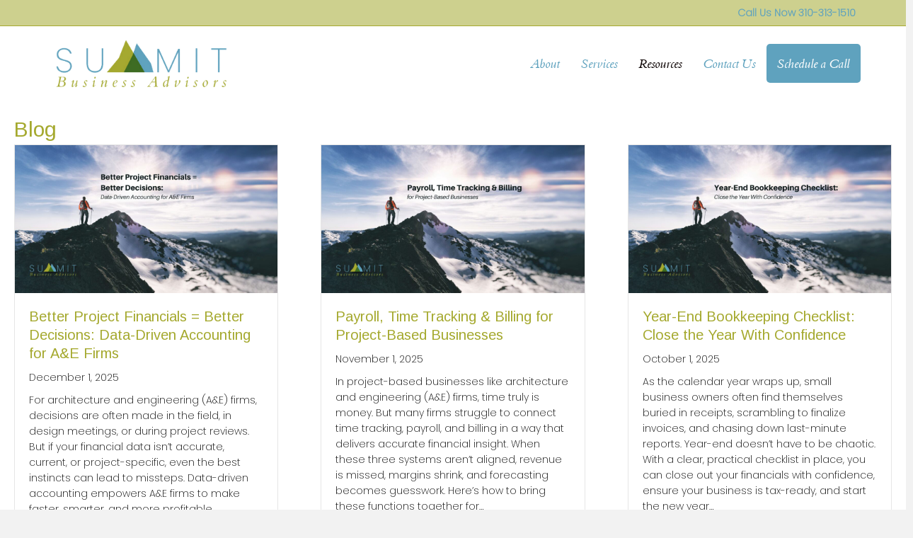

--- FILE ---
content_type: text/html; charset=UTF-8
request_url: https://summitadvisorsla.com/blog/
body_size: 14856
content:
<!DOCTYPE html>
<html lang="en-US">
<head>
<meta charset="UTF-8" />
<meta name='viewport' content='width=device-width, initial-scale=1.0' />
<meta http-equiv='X-UA-Compatible' content='IE=edge' />
<link rel="profile" href="https://gmpg.org/xfn/11" />
<title>Blog &#8211; Summit Business Advisors LLC</title>
<meta name='robots' content='max-image-preview:large' />
	<style>img:is([sizes="auto" i], [sizes^="auto," i]) { contain-intrinsic-size: 3000px 1500px }</style>
	<link rel='dns-prefetch' href='//www.googletagmanager.com' />
<link rel='dns-prefetch' href='//fonts.googleapis.com' />
<link href='https://fonts.gstatic.com' crossorigin rel='preconnect' />
<link rel="alternate" type="application/rss+xml" title="Summit Business Advisors LLC &raquo; Feed" href="https://summitadvisorsla.com/feed/" />
<link rel="alternate" type="application/rss+xml" title="Summit Business Advisors LLC &raquo; Comments Feed" href="https://summitadvisorsla.com/comments/feed/" />
<script>
window._wpemojiSettings = {"baseUrl":"https:\/\/s.w.org\/images\/core\/emoji\/16.0.1\/72x72\/","ext":".png","svgUrl":"https:\/\/s.w.org\/images\/core\/emoji\/16.0.1\/svg\/","svgExt":".svg","source":{"concatemoji":"https:\/\/summitadvisorsla.com\/wp-includes\/js\/wp-emoji-release.min.js?ver=6.8.3"}};
/*! This file is auto-generated */
!function(s,n){var o,i,e;function c(e){try{var t={supportTests:e,timestamp:(new Date).valueOf()};sessionStorage.setItem(o,JSON.stringify(t))}catch(e){}}function p(e,t,n){e.clearRect(0,0,e.canvas.width,e.canvas.height),e.fillText(t,0,0);var t=new Uint32Array(e.getImageData(0,0,e.canvas.width,e.canvas.height).data),a=(e.clearRect(0,0,e.canvas.width,e.canvas.height),e.fillText(n,0,0),new Uint32Array(e.getImageData(0,0,e.canvas.width,e.canvas.height).data));return t.every(function(e,t){return e===a[t]})}function u(e,t){e.clearRect(0,0,e.canvas.width,e.canvas.height),e.fillText(t,0,0);for(var n=e.getImageData(16,16,1,1),a=0;a<n.data.length;a++)if(0!==n.data[a])return!1;return!0}function f(e,t,n,a){switch(t){case"flag":return n(e,"\ud83c\udff3\ufe0f\u200d\u26a7\ufe0f","\ud83c\udff3\ufe0f\u200b\u26a7\ufe0f")?!1:!n(e,"\ud83c\udde8\ud83c\uddf6","\ud83c\udde8\u200b\ud83c\uddf6")&&!n(e,"\ud83c\udff4\udb40\udc67\udb40\udc62\udb40\udc65\udb40\udc6e\udb40\udc67\udb40\udc7f","\ud83c\udff4\u200b\udb40\udc67\u200b\udb40\udc62\u200b\udb40\udc65\u200b\udb40\udc6e\u200b\udb40\udc67\u200b\udb40\udc7f");case"emoji":return!a(e,"\ud83e\udedf")}return!1}function g(e,t,n,a){var r="undefined"!=typeof WorkerGlobalScope&&self instanceof WorkerGlobalScope?new OffscreenCanvas(300,150):s.createElement("canvas"),o=r.getContext("2d",{willReadFrequently:!0}),i=(o.textBaseline="top",o.font="600 32px Arial",{});return e.forEach(function(e){i[e]=t(o,e,n,a)}),i}function t(e){var t=s.createElement("script");t.src=e,t.defer=!0,s.head.appendChild(t)}"undefined"!=typeof Promise&&(o="wpEmojiSettingsSupports",i=["flag","emoji"],n.supports={everything:!0,everythingExceptFlag:!0},e=new Promise(function(e){s.addEventListener("DOMContentLoaded",e,{once:!0})}),new Promise(function(t){var n=function(){try{var e=JSON.parse(sessionStorage.getItem(o));if("object"==typeof e&&"number"==typeof e.timestamp&&(new Date).valueOf()<e.timestamp+604800&&"object"==typeof e.supportTests)return e.supportTests}catch(e){}return null}();if(!n){if("undefined"!=typeof Worker&&"undefined"!=typeof OffscreenCanvas&&"undefined"!=typeof URL&&URL.createObjectURL&&"undefined"!=typeof Blob)try{var e="postMessage("+g.toString()+"("+[JSON.stringify(i),f.toString(),p.toString(),u.toString()].join(",")+"));",a=new Blob([e],{type:"text/javascript"}),r=new Worker(URL.createObjectURL(a),{name:"wpTestEmojiSupports"});return void(r.onmessage=function(e){c(n=e.data),r.terminate(),t(n)})}catch(e){}c(n=g(i,f,p,u))}t(n)}).then(function(e){for(var t in e)n.supports[t]=e[t],n.supports.everything=n.supports.everything&&n.supports[t],"flag"!==t&&(n.supports.everythingExceptFlag=n.supports.everythingExceptFlag&&n.supports[t]);n.supports.everythingExceptFlag=n.supports.everythingExceptFlag&&!n.supports.flag,n.DOMReady=!1,n.readyCallback=function(){n.DOMReady=!0}}).then(function(){return e}).then(function(){var e;n.supports.everything||(n.readyCallback(),(e=n.source||{}).concatemoji?t(e.concatemoji):e.wpemoji&&e.twemoji&&(t(e.twemoji),t(e.wpemoji)))}))}((window,document),window._wpemojiSettings);
</script>
<style id='cf-frontend-style-inline-css'>
@font-face {
	font-family: 'poppins-light';
	font-weight: 200;
	font-display: auto;
	font-fallback: Arial, Serif;
	src: url('https://summitadvisorsla.com/wp-content/uploads/2023/05/Poppins-ExtraLight.woff2') format('woff2'),
		url('https://summitadvisorsla.com/wp-content/uploads/2023/05/Poppins-ExtraLight.woff') format('woff'),
		url('https://summitadvisorsla.com/wp-content/uploads/2023/05/Poppins-ExtraLight.ttf') format('truetype');
}
@font-face {
	font-family: 'Aldine401BT';
	font-weight: 100;
	font-display: auto;
	src: url('https://summitadvisorsla.com/wp-content/uploads/2023/05/Ald401It.woff') format('woff'),
		url('https://summitadvisorsla.com/wp-content/uploads/2023/05/Ald401It.ttf') format('truetype');
}
</style>
<style id='wp-emoji-styles-inline-css'>

	img.wp-smiley, img.emoji {
		display: inline !important;
		border: none !important;
		box-shadow: none !important;
		height: 1em !important;
		width: 1em !important;
		margin: 0 0.07em !important;
		vertical-align: -0.1em !important;
		background: none !important;
		padding: 0 !important;
	}
</style>
<link rel='stylesheet' id='wp-block-library-css' href='https://summitadvisorsla.com/wp-includes/css/dist/block-library/style.min.css?ver=6.8.3' media='all' />
<style id='wp-block-library-theme-inline-css'>
.wp-block-audio :where(figcaption){color:#555;font-size:13px;text-align:center}.is-dark-theme .wp-block-audio :where(figcaption){color:#ffffffa6}.wp-block-audio{margin:0 0 1em}.wp-block-code{border:1px solid #ccc;border-radius:4px;font-family:Menlo,Consolas,monaco,monospace;padding:.8em 1em}.wp-block-embed :where(figcaption){color:#555;font-size:13px;text-align:center}.is-dark-theme .wp-block-embed :where(figcaption){color:#ffffffa6}.wp-block-embed{margin:0 0 1em}.blocks-gallery-caption{color:#555;font-size:13px;text-align:center}.is-dark-theme .blocks-gallery-caption{color:#ffffffa6}:root :where(.wp-block-image figcaption){color:#555;font-size:13px;text-align:center}.is-dark-theme :root :where(.wp-block-image figcaption){color:#ffffffa6}.wp-block-image{margin:0 0 1em}.wp-block-pullquote{border-bottom:4px solid;border-top:4px solid;color:currentColor;margin-bottom:1.75em}.wp-block-pullquote cite,.wp-block-pullquote footer,.wp-block-pullquote__citation{color:currentColor;font-size:.8125em;font-style:normal;text-transform:uppercase}.wp-block-quote{border-left:.25em solid;margin:0 0 1.75em;padding-left:1em}.wp-block-quote cite,.wp-block-quote footer{color:currentColor;font-size:.8125em;font-style:normal;position:relative}.wp-block-quote:where(.has-text-align-right){border-left:none;border-right:.25em solid;padding-left:0;padding-right:1em}.wp-block-quote:where(.has-text-align-center){border:none;padding-left:0}.wp-block-quote.is-large,.wp-block-quote.is-style-large,.wp-block-quote:where(.is-style-plain){border:none}.wp-block-search .wp-block-search__label{font-weight:700}.wp-block-search__button{border:1px solid #ccc;padding:.375em .625em}:where(.wp-block-group.has-background){padding:1.25em 2.375em}.wp-block-separator.has-css-opacity{opacity:.4}.wp-block-separator{border:none;border-bottom:2px solid;margin-left:auto;margin-right:auto}.wp-block-separator.has-alpha-channel-opacity{opacity:1}.wp-block-separator:not(.is-style-wide):not(.is-style-dots){width:100px}.wp-block-separator.has-background:not(.is-style-dots){border-bottom:none;height:1px}.wp-block-separator.has-background:not(.is-style-wide):not(.is-style-dots){height:2px}.wp-block-table{margin:0 0 1em}.wp-block-table td,.wp-block-table th{word-break:normal}.wp-block-table :where(figcaption){color:#555;font-size:13px;text-align:center}.is-dark-theme .wp-block-table :where(figcaption){color:#ffffffa6}.wp-block-video :where(figcaption){color:#555;font-size:13px;text-align:center}.is-dark-theme .wp-block-video :where(figcaption){color:#ffffffa6}.wp-block-video{margin:0 0 1em}:root :where(.wp-block-template-part.has-background){margin-bottom:0;margin-top:0;padding:1.25em 2.375em}
</style>
<style id='classic-theme-styles-inline-css'>
/*! This file is auto-generated */
.wp-block-button__link{color:#fff;background-color:#32373c;border-radius:9999px;box-shadow:none;text-decoration:none;padding:calc(.667em + 2px) calc(1.333em + 2px);font-size:1.125em}.wp-block-file__button{background:#32373c;color:#fff;text-decoration:none}
</style>
<style id='global-styles-inline-css'>
:root{--wp--preset--aspect-ratio--square: 1;--wp--preset--aspect-ratio--4-3: 4/3;--wp--preset--aspect-ratio--3-4: 3/4;--wp--preset--aspect-ratio--3-2: 3/2;--wp--preset--aspect-ratio--2-3: 2/3;--wp--preset--aspect-ratio--16-9: 16/9;--wp--preset--aspect-ratio--9-16: 9/16;--wp--preset--color--black: #000000;--wp--preset--color--cyan-bluish-gray: #abb8c3;--wp--preset--color--white: #ffffff;--wp--preset--color--pale-pink: #f78da7;--wp--preset--color--vivid-red: #cf2e2e;--wp--preset--color--luminous-vivid-orange: #ff6900;--wp--preset--color--luminous-vivid-amber: #fcb900;--wp--preset--color--light-green-cyan: #7bdcb5;--wp--preset--color--vivid-green-cyan: #00d084;--wp--preset--color--pale-cyan-blue: #8ed1fc;--wp--preset--color--vivid-cyan-blue: #0693e3;--wp--preset--color--vivid-purple: #9b51e0;--wp--preset--color--fl-heading-text: #a5a92f;--wp--preset--color--fl-body-bg: #f2f2f2;--wp--preset--color--fl-body-text: #0a0a0a;--wp--preset--color--fl-accent: #0a0202;--wp--preset--color--fl-accent-hover: #0a0202;--wp--preset--color--fl-topbar-bg: #cdd08e;--wp--preset--color--fl-topbar-text: #5fa2be;--wp--preset--color--fl-topbar-link: #5fa2be;--wp--preset--color--fl-topbar-hover: #80d345;--wp--preset--color--fl-header-bg: #ffffff;--wp--preset--color--fl-header-text: #5fa2be;--wp--preset--color--fl-header-link: #5fa2be;--wp--preset--color--fl-header-hover: #0a0000;--wp--preset--color--fl-nav-bg: #ffffff;--wp--preset--color--fl-nav-link: #5fa2be;--wp--preset--color--fl-nav-hover: #0a0101;--wp--preset--color--fl-content-bg: #ffffff;--wp--preset--color--fl-footer-widgets-bg: #f7f7f7;--wp--preset--color--fl-footer-widgets-text: #000000;--wp--preset--color--fl-footer-widgets-link: #ffffff;--wp--preset--color--fl-footer-widgets-hover: #0a0202;--wp--preset--color--fl-footer-bg: #ffffff;--wp--preset--color--fl-footer-text: #000000;--wp--preset--color--fl-footer-link: #428bca;--wp--preset--color--fl-footer-hover: #428bca;--wp--preset--gradient--vivid-cyan-blue-to-vivid-purple: linear-gradient(135deg,rgba(6,147,227,1) 0%,rgb(155,81,224) 100%);--wp--preset--gradient--light-green-cyan-to-vivid-green-cyan: linear-gradient(135deg,rgb(122,220,180) 0%,rgb(0,208,130) 100%);--wp--preset--gradient--luminous-vivid-amber-to-luminous-vivid-orange: linear-gradient(135deg,rgba(252,185,0,1) 0%,rgba(255,105,0,1) 100%);--wp--preset--gradient--luminous-vivid-orange-to-vivid-red: linear-gradient(135deg,rgba(255,105,0,1) 0%,rgb(207,46,46) 100%);--wp--preset--gradient--very-light-gray-to-cyan-bluish-gray: linear-gradient(135deg,rgb(238,238,238) 0%,rgb(169,184,195) 100%);--wp--preset--gradient--cool-to-warm-spectrum: linear-gradient(135deg,rgb(74,234,220) 0%,rgb(151,120,209) 20%,rgb(207,42,186) 40%,rgb(238,44,130) 60%,rgb(251,105,98) 80%,rgb(254,248,76) 100%);--wp--preset--gradient--blush-light-purple: linear-gradient(135deg,rgb(255,206,236) 0%,rgb(152,150,240) 100%);--wp--preset--gradient--blush-bordeaux: linear-gradient(135deg,rgb(254,205,165) 0%,rgb(254,45,45) 50%,rgb(107,0,62) 100%);--wp--preset--gradient--luminous-dusk: linear-gradient(135deg,rgb(255,203,112) 0%,rgb(199,81,192) 50%,rgb(65,88,208) 100%);--wp--preset--gradient--pale-ocean: linear-gradient(135deg,rgb(255,245,203) 0%,rgb(182,227,212) 50%,rgb(51,167,181) 100%);--wp--preset--gradient--electric-grass: linear-gradient(135deg,rgb(202,248,128) 0%,rgb(113,206,126) 100%);--wp--preset--gradient--midnight: linear-gradient(135deg,rgb(2,3,129) 0%,rgb(40,116,252) 100%);--wp--preset--font-size--small: 13px;--wp--preset--font-size--medium: 20px;--wp--preset--font-size--large: 36px;--wp--preset--font-size--x-large: 42px;--wp--preset--spacing--20: 0.44rem;--wp--preset--spacing--30: 0.67rem;--wp--preset--spacing--40: 1rem;--wp--preset--spacing--50: 1.5rem;--wp--preset--spacing--60: 2.25rem;--wp--preset--spacing--70: 3.38rem;--wp--preset--spacing--80: 5.06rem;--wp--preset--shadow--natural: 6px 6px 9px rgba(0, 0, 0, 0.2);--wp--preset--shadow--deep: 12px 12px 50px rgba(0, 0, 0, 0.4);--wp--preset--shadow--sharp: 6px 6px 0px rgba(0, 0, 0, 0.2);--wp--preset--shadow--outlined: 6px 6px 0px -3px rgba(255, 255, 255, 1), 6px 6px rgba(0, 0, 0, 1);--wp--preset--shadow--crisp: 6px 6px 0px rgba(0, 0, 0, 1);}:where(.is-layout-flex){gap: 0.5em;}:where(.is-layout-grid){gap: 0.5em;}body .is-layout-flex{display: flex;}.is-layout-flex{flex-wrap: wrap;align-items: center;}.is-layout-flex > :is(*, div){margin: 0;}body .is-layout-grid{display: grid;}.is-layout-grid > :is(*, div){margin: 0;}:where(.wp-block-columns.is-layout-flex){gap: 2em;}:where(.wp-block-columns.is-layout-grid){gap: 2em;}:where(.wp-block-post-template.is-layout-flex){gap: 1.25em;}:where(.wp-block-post-template.is-layout-grid){gap: 1.25em;}.has-black-color{color: var(--wp--preset--color--black) !important;}.has-cyan-bluish-gray-color{color: var(--wp--preset--color--cyan-bluish-gray) !important;}.has-white-color{color: var(--wp--preset--color--white) !important;}.has-pale-pink-color{color: var(--wp--preset--color--pale-pink) !important;}.has-vivid-red-color{color: var(--wp--preset--color--vivid-red) !important;}.has-luminous-vivid-orange-color{color: var(--wp--preset--color--luminous-vivid-orange) !important;}.has-luminous-vivid-amber-color{color: var(--wp--preset--color--luminous-vivid-amber) !important;}.has-light-green-cyan-color{color: var(--wp--preset--color--light-green-cyan) !important;}.has-vivid-green-cyan-color{color: var(--wp--preset--color--vivid-green-cyan) !important;}.has-pale-cyan-blue-color{color: var(--wp--preset--color--pale-cyan-blue) !important;}.has-vivid-cyan-blue-color{color: var(--wp--preset--color--vivid-cyan-blue) !important;}.has-vivid-purple-color{color: var(--wp--preset--color--vivid-purple) !important;}.has-black-background-color{background-color: var(--wp--preset--color--black) !important;}.has-cyan-bluish-gray-background-color{background-color: var(--wp--preset--color--cyan-bluish-gray) !important;}.has-white-background-color{background-color: var(--wp--preset--color--white) !important;}.has-pale-pink-background-color{background-color: var(--wp--preset--color--pale-pink) !important;}.has-vivid-red-background-color{background-color: var(--wp--preset--color--vivid-red) !important;}.has-luminous-vivid-orange-background-color{background-color: var(--wp--preset--color--luminous-vivid-orange) !important;}.has-luminous-vivid-amber-background-color{background-color: var(--wp--preset--color--luminous-vivid-amber) !important;}.has-light-green-cyan-background-color{background-color: var(--wp--preset--color--light-green-cyan) !important;}.has-vivid-green-cyan-background-color{background-color: var(--wp--preset--color--vivid-green-cyan) !important;}.has-pale-cyan-blue-background-color{background-color: var(--wp--preset--color--pale-cyan-blue) !important;}.has-vivid-cyan-blue-background-color{background-color: var(--wp--preset--color--vivid-cyan-blue) !important;}.has-vivid-purple-background-color{background-color: var(--wp--preset--color--vivid-purple) !important;}.has-black-border-color{border-color: var(--wp--preset--color--black) !important;}.has-cyan-bluish-gray-border-color{border-color: var(--wp--preset--color--cyan-bluish-gray) !important;}.has-white-border-color{border-color: var(--wp--preset--color--white) !important;}.has-pale-pink-border-color{border-color: var(--wp--preset--color--pale-pink) !important;}.has-vivid-red-border-color{border-color: var(--wp--preset--color--vivid-red) !important;}.has-luminous-vivid-orange-border-color{border-color: var(--wp--preset--color--luminous-vivid-orange) !important;}.has-luminous-vivid-amber-border-color{border-color: var(--wp--preset--color--luminous-vivid-amber) !important;}.has-light-green-cyan-border-color{border-color: var(--wp--preset--color--light-green-cyan) !important;}.has-vivid-green-cyan-border-color{border-color: var(--wp--preset--color--vivid-green-cyan) !important;}.has-pale-cyan-blue-border-color{border-color: var(--wp--preset--color--pale-cyan-blue) !important;}.has-vivid-cyan-blue-border-color{border-color: var(--wp--preset--color--vivid-cyan-blue) !important;}.has-vivid-purple-border-color{border-color: var(--wp--preset--color--vivid-purple) !important;}.has-vivid-cyan-blue-to-vivid-purple-gradient-background{background: var(--wp--preset--gradient--vivid-cyan-blue-to-vivid-purple) !important;}.has-light-green-cyan-to-vivid-green-cyan-gradient-background{background: var(--wp--preset--gradient--light-green-cyan-to-vivid-green-cyan) !important;}.has-luminous-vivid-amber-to-luminous-vivid-orange-gradient-background{background: var(--wp--preset--gradient--luminous-vivid-amber-to-luminous-vivid-orange) !important;}.has-luminous-vivid-orange-to-vivid-red-gradient-background{background: var(--wp--preset--gradient--luminous-vivid-orange-to-vivid-red) !important;}.has-very-light-gray-to-cyan-bluish-gray-gradient-background{background: var(--wp--preset--gradient--very-light-gray-to-cyan-bluish-gray) !important;}.has-cool-to-warm-spectrum-gradient-background{background: var(--wp--preset--gradient--cool-to-warm-spectrum) !important;}.has-blush-light-purple-gradient-background{background: var(--wp--preset--gradient--blush-light-purple) !important;}.has-blush-bordeaux-gradient-background{background: var(--wp--preset--gradient--blush-bordeaux) !important;}.has-luminous-dusk-gradient-background{background: var(--wp--preset--gradient--luminous-dusk) !important;}.has-pale-ocean-gradient-background{background: var(--wp--preset--gradient--pale-ocean) !important;}.has-electric-grass-gradient-background{background: var(--wp--preset--gradient--electric-grass) !important;}.has-midnight-gradient-background{background: var(--wp--preset--gradient--midnight) !important;}.has-small-font-size{font-size: var(--wp--preset--font-size--small) !important;}.has-medium-font-size{font-size: var(--wp--preset--font-size--medium) !important;}.has-large-font-size{font-size: var(--wp--preset--font-size--large) !important;}.has-x-large-font-size{font-size: var(--wp--preset--font-size--x-large) !important;}
:where(.wp-block-post-template.is-layout-flex){gap: 1.25em;}:where(.wp-block-post-template.is-layout-grid){gap: 1.25em;}
:where(.wp-block-columns.is-layout-flex){gap: 2em;}:where(.wp-block-columns.is-layout-grid){gap: 2em;}
:root :where(.wp-block-pullquote){font-size: 1.5em;line-height: 1.6;}
</style>
<link rel='stylesheet' id='fl-builder-layout-159-css' href='https://summitadvisorsla.com/wp-content/uploads/bb-plugin/cache/159-layout.css?ver=94fe9f8bc52e7ff215b0586b7820c97b' media='all' />
<link rel='stylesheet' id='wp-components-css' href='https://summitadvisorsla.com/wp-includes/css/dist/components/style.min.css?ver=6.8.3' media='all' />
<link rel='stylesheet' id='godaddy-styles-css' href='https://summitadvisorsla.com/wp-content/mu-plugins/vendor/wpex/godaddy-launch/includes/Dependencies/GoDaddy/Styles/build/latest.css?ver=2.0.2' media='all' />
<link rel='stylesheet' id='jquery-magnificpopup-css' href='https://summitadvisorsla.com/wp-content/plugins/bb-plugin/css/jquery.magnificpopup.min.css?ver=2.10.0.5' media='all' />
<link rel='stylesheet' id='base-css' href='https://summitadvisorsla.com/wp-content/themes/bb-theme/css/base.min.css?ver=1.7.19.1' media='all' />
<link rel='stylesheet' id='fl-automator-skin-css' href='https://summitadvisorsla.com/wp-content/uploads/bb-theme/skin-6932550b5118d.css?ver=1.7.19.1' media='all' />
<link rel='stylesheet' id='fl-child-theme-css' href='https://summitadvisorsla.com/wp-content/themes/bb-theme-child/style.css?ver=6.8.3' media='all' />
<link rel='stylesheet' id='fl-builder-google-fonts-24a87eb0a8f40d73b8dcb68591b076d1-css' href='//fonts.googleapis.com/css?family=Arimo%3A400&#038;ver=6.8.3' media='all' />
<script src="https://summitadvisorsla.com/wp-includes/js/jquery/jquery.min.js?ver=3.7.1" id="jquery-core-js"></script>
<script src="https://summitadvisorsla.com/wp-includes/js/jquery/jquery-migrate.min.js?ver=3.4.1" id="jquery-migrate-js"></script>

<!-- Google tag (gtag.js) snippet added by Site Kit -->
<!-- Google Analytics snippet added by Site Kit -->
<script src="https://www.googletagmanager.com/gtag/js?id=GT-WVJRHQ2" id="google_gtagjs-js" async></script>
<script id="google_gtagjs-js-after">
window.dataLayer = window.dataLayer || [];function gtag(){dataLayer.push(arguments);}
gtag("set","linker",{"domains":["summitadvisorsla.com"]});
gtag("js", new Date());
gtag("set", "developer_id.dZTNiMT", true);
gtag("config", "GT-WVJRHQ2");
</script>
<link rel="https://api.w.org/" href="https://summitadvisorsla.com/wp-json/" /><link rel="alternate" title="JSON" type="application/json" href="https://summitadvisorsla.com/wp-json/wp/v2/pages/159" /><link rel="EditURI" type="application/rsd+xml" title="RSD" href="https://summitadvisorsla.com/xmlrpc.php?rsd" />
<link rel="canonical" href="https://summitadvisorsla.com/blog/" />
<link rel='shortlink' href='https://summitadvisorsla.com/?p=159' />
<link rel="alternate" title="oEmbed (JSON)" type="application/json+oembed" href="https://summitadvisorsla.com/wp-json/oembed/1.0/embed?url=https%3A%2F%2Fsummitadvisorsla.com%2Fblog%2F" />
<link rel="alternate" title="oEmbed (XML)" type="text/xml+oembed" href="https://summitadvisorsla.com/wp-json/oembed/1.0/embed?url=https%3A%2F%2Fsummitadvisorsla.com%2Fblog%2F&#038;format=xml" />
<meta name="generator" content="Site Kit by Google 1.170.0" />
<!-- Google Tag Manager snippet added by Site Kit -->
<script>
			( function( w, d, s, l, i ) {
				w[l] = w[l] || [];
				w[l].push( {'gtm.start': new Date().getTime(), event: 'gtm.js'} );
				var f = d.getElementsByTagName( s )[0],
					j = d.createElement( s ), dl = l != 'dataLayer' ? '&l=' + l : '';
				j.async = true;
				j.src = 'https://www.googletagmanager.com/gtm.js?id=' + i + dl;
				f.parentNode.insertBefore( j, f );
			} )( window, document, 'script', 'dataLayer', 'GTM-KK455R6' );
			
</script>

<!-- End Google Tag Manager snippet added by Site Kit -->
<link rel="icon" href="https://summitadvisorsla.com/wp-content/uploads/2023/03/cropped-Summit-Fav-iCON-32x32.png" sizes="32x32" />
<link rel="icon" href="https://summitadvisorsla.com/wp-content/uploads/2023/03/cropped-Summit-Fav-iCON-192x192.png" sizes="192x192" />
<link rel="apple-touch-icon" href="https://summitadvisorsla.com/wp-content/uploads/2023/03/cropped-Summit-Fav-iCON-180x180.png" />
<meta name="msapplication-TileImage" content="https://summitadvisorsla.com/wp-content/uploads/2023/03/cropped-Summit-Fav-iCON-270x270.png" />
		<style id="wp-custom-css">
			
.fl-page-footer-widgets a {
    color: #000;
}
.fl-page-bar {
    border-color: #a5a92f;
    z-index: 999;
    position: relative;
}
.home .fl-page-header {
	z-index: 10000;
    position: relative;
    background: none;
}
.fl-page-header-fixed .fl-page-header-wrap {
    border-bottom: 0px;
    background: #fff;
}
.fl-page-nav-right .fl-page-header-wrap {
    border-bottom: 0px;
}
.dashicons, .dashicons-before:before {

    line-height: 27px;
}
.fl-page-nav-right .fl-page-header-container {
    padding-bottom: 2px !important;
	padding-top: 2px !important;
}
.fl-page-bar-text {
    padding: 6px 7px !important;
    text-align: right !important;
    display: block !important;
}
.fl-node-idyh6cpns543 .fl-module-rich-text {
	    position: relative;
    background: #5fa2be;
    padding: 20px;
    color: #fff;
    border-radius: 34px;
	margin-bottom:40px;
}
#gform_submit_button_2 {
	padding:14px 30px !important;
}
.menu-item-31, #gform_submit_button_1, #gform_submit_button_2 {
    background: #5fa2be !important;
    font-weight: 500;
	border:0px;
    font-size: 18px;
    border-radius: 5px;
    color: #fff !important;
}
.fl-page-bar {

    border-color: #a5a92f;

}
.fl-page-footer-text-1 a {
	color: #61a3bf;
}
input::placeholder {
		color: #000000 !important;

}
.fl-widget ul li:last-child {

    margin-bottom: 8px;
}
.fl-page-header-primary .fl-logo-img {
    height: auto !important;
width: 278px;
}

#menu-footer {
	text-align: left;
    font-size: 18px;
}
input {
	background: #eee !important;
    padding: 13px 7px !important;
	border-radius:10px !important;
	color: #000000 !important;
}
.fl-page-bar-text {
	    font-weight: bold;
    font-size: 14px;
}
#gform_submit_button_1 {
width: 171px !important;
    margin-top: -3px;
}
.menu-item-31 a {

    color: #fff !important;
}
.fl-page-footer {
	background: #f7f7f7;

}
.fl-page-footer-text {
		text-align: right !important;
}
#nav_menu-2 a {
	color: #000;
}		</style>
		</head>
<body class="wp-singular page-template-default page page-id-159 wp-theme-bb-theme wp-child-theme-bb-theme-child fl-builder fl-builder-2-10-0-5 fl-theme-1-7-19-1 fl-no-js fl-framework-base fl-preset-default fl-full-width" itemscope="itemscope" itemtype="https://schema.org/WebPage">
		<!-- Google Tag Manager (noscript) snippet added by Site Kit -->
		<noscript>
			<iframe src="https://www.googletagmanager.com/ns.html?id=GTM-KK455R6" height="0" width="0" style="display:none;visibility:hidden"></iframe>
		</noscript>
		<!-- End Google Tag Manager (noscript) snippet added by Site Kit -->
		<a aria-label="Skip to content" class="fl-screen-reader-text" href="#fl-main-content">Skip to content</a><div class="fl-page">
	<header class="fl-page-header fl-page-header-fixed fl-page-nav-right fl-page-nav-toggle-button fl-page-nav-toggle-visible-mobile"  role="banner">
	<div class="fl-page-header-wrap">
		<div class="fl-page-header-container container">
			<div class="fl-page-header-row row">
				<div class="col-sm-12 col-md-3 fl-page-logo-wrap">
					<div class="fl-page-header-logo">
						<a href="https://summitadvisorsla.com/"><img class="fl-logo-img" loading="false" data-no-lazy="1"   itemscope itemtype="https://schema.org/ImageObject" src="https://summitadvisorsla.com/wp-content/uploads/2023/03/Summit-Logo.png" data-retina="" title="" width="737" data-width="737" height="269" data-height="269" alt="Summit Business Advisors LLC" /><meta itemprop="name" content="Summit Business Advisors LLC" /></a>
					</div>
				</div>
				<div class="col-sm-12 col-md-9 fl-page-fixed-nav-wrap">
					<div class="fl-page-nav-wrap">
						<nav class="fl-page-nav fl-nav navbar navbar-default navbar-expand-md" aria-label="Header Menu" role="navigation">
							<button type="button" class="navbar-toggle navbar-toggler" data-toggle="collapse" data-target=".fl-page-nav-collapse">
								<span>Menu</span>
							</button>
							<div class="fl-page-nav-collapse collapse navbar-collapse">
								<ul id="menu-main-menu" class="nav navbar-nav navbar-right menu fl-theme-menu"><li id="menu-item-226" class="menu-item menu-item-type-post_type menu-item-object-page menu-item-has-children menu-item-226 nav-item"><a href="https://summitadvisorsla.com/team/" class="nav-link">About</a><div class="fl-submenu-icon-wrap"><span class="fl-submenu-toggle-icon"></span></div>
<ul class="sub-menu">
	<li id="menu-item-221" class="menu-item menu-item-type-post_type menu-item-object-page menu-item-221 nav-item"><a href="https://summitadvisorsla.com/testimonials/" class="nav-link">Reviews</a></li>
</ul>
</li>
<li id="menu-item-25" class="menu-item menu-item-type-custom menu-item-object-custom menu-item-has-children menu-item-25 nav-item"><a class="nav-link">Services</a><div class="fl-submenu-icon-wrap"><span class="fl-submenu-toggle-icon"></span></div>
<ul class="sub-menu">
	<li id="menu-item-222" class="menu-item menu-item-type-post_type menu-item-object-page menu-item-222 nav-item"><a href="https://summitadvisorsla.com/accounting-bookkeeping/" class="nav-link">Accounting Bookkeeping</a></li>
	<li id="menu-item-247" class="menu-item menu-item-type-post_type menu-item-object-page menu-item-247 nav-item"><a href="https://summitadvisorsla.com/payroll-lite-hr/" class="nav-link">Payroll</a></li>
	<li id="menu-item-223" class="menu-item menu-item-type-post_type menu-item-object-page menu-item-223 nav-item"><a href="https://summitadvisorsla.com/sub-contracted-controller/" class="nav-link">Sub-contracted Controller</a></li>
	<li id="menu-item-251" class="menu-item menu-item-type-post_type menu-item-object-page menu-item-251 nav-item"><a href="https://summitadvisorsla.com/profit-first/" class="nav-link">Profit First</a></li>
	<li id="menu-item-696" class="menu-item menu-item-type-post_type menu-item-object-page menu-item-696 nav-item"><a href="https://summitadvisorsla.com/deltek-ajera-consultants/" class="nav-link">Deltek Ajera Consulting Services</a></li>
	<li id="menu-item-832" class="menu-item menu-item-type-post_type menu-item-object-page menu-item-832 nav-item"><a href="https://summitadvisorsla.com/quickbooks-bookkeeping/" class="nav-link">QuickBooks Bookkeeping</a></li>
</ul>
</li>
<li id="menu-item-242" class="menu-item menu-item-type-post_type menu-item-object-page current-menu-ancestor current-menu-parent current_page_parent current_page_ancestor menu-item-has-children menu-item-242 nav-item"><a href="https://summitadvisorsla.com/resources/" class="nav-link">Resources</a><div class="fl-submenu-icon-wrap"><span class="fl-submenu-toggle-icon"></span></div>
<ul class="sub-menu">
	<li id="menu-item-481" class="menu-item menu-item-type-post_type menu-item-object-page menu-item-481 nav-item"><a href="https://summitadvisorsla.com/resources/the-ultimate-guide-to-project-accounting/" class="nav-link">The Ultimate Guide to Project Accounting</a></li>
	<li id="menu-item-558" class="menu-item menu-item-type-post_type menu-item-object-page current-menu-item page_item page-item-159 current_page_item menu-item-558 nav-item"><a href="https://summitadvisorsla.com/blog/" aria-current="page" class="nav-link">Blog</a></li>
	<li id="menu-item-224" class="menu-item menu-item-type-post_type menu-item-object-page menu-item-224 nav-item"><a href="https://summitadvisorsla.com/client-login/" class="nav-link">Client Login</a></li>
</ul>
</li>
<li id="menu-item-243" class="menu-item menu-item-type-post_type menu-item-object-page menu-item-243 nav-item"><a href="https://summitadvisorsla.com/contact-us/" class="nav-link">Contact Us</a></li>
<li id="menu-item-31" class="fl-button menu-item menu-item-type-custom menu-item-object-custom menu-item-31 nav-item"><a href="https://summitadvisorsla.com/contact-us/#" class="nav-link">Schedule a Call</a></li>
</ul>							</div>
						</nav>
					</div>
				</div>
			</div>
		</div>
	</div>
</header><!-- .fl-page-header-fixed -->
<div class="fl-page-bar">
	<div class="fl-page-bar-container container">
		<div class="fl-page-bar-row row">
			<div class="col-md-12 text-center clearfix"><div class="fl-page-bar-text fl-page-bar-text-1">Call Us Now <a href="tel:310-313-1510">310-313-1510</a></div></div>					</div>
	</div>
</div><!-- .fl-page-bar -->
<header class="fl-page-header fl-page-header-primary fl-page-nav-right fl-page-nav-toggle-button fl-page-nav-toggle-visible-mobile" itemscope="itemscope" itemtype="https://schema.org/WPHeader"  role="banner">
	<div class="fl-page-header-wrap">
		<div class="fl-page-header-container container">
			<div class="fl-page-header-row row">
				<div class="col-sm-12 col-md-4 fl-page-header-logo-col">
					<div class="fl-page-header-logo" itemscope="itemscope" itemtype="https://schema.org/Organization">
						<a href="https://summitadvisorsla.com/" itemprop="url"><img class="fl-logo-img" loading="false" data-no-lazy="1"   itemscope itemtype="https://schema.org/ImageObject" src="https://summitadvisorsla.com/wp-content/uploads/2023/03/Summit-Logo.png" data-retina="" title="" width="737" data-width="737" height="269" data-height="269" alt="Summit Business Advisors LLC" /><meta itemprop="name" content="Summit Business Advisors LLC" /></a>
											</div>
				</div>
				<div class="col-sm-12 col-md-8 fl-page-nav-col">
					<div class="fl-page-nav-wrap">
						<nav class="fl-page-nav fl-nav navbar navbar-default navbar-expand-md" aria-label="Header Menu" itemscope="itemscope" itemtype="https://schema.org/SiteNavigationElement" role="navigation">
							<button type="button" class="navbar-toggle navbar-toggler" data-toggle="collapse" data-target=".fl-page-nav-collapse">
								<span>Menu</span>
							</button>
							<div class="fl-page-nav-collapse collapse navbar-collapse">
								<ul id="menu-main-menu-1" class="nav navbar-nav navbar-right menu fl-theme-menu"><li class="menu-item menu-item-type-post_type menu-item-object-page menu-item-has-children menu-item-226 nav-item"><a href="https://summitadvisorsla.com/team/" class="nav-link">About</a><div class="fl-submenu-icon-wrap"><span class="fl-submenu-toggle-icon"></span></div>
<ul class="sub-menu">
	<li class="menu-item menu-item-type-post_type menu-item-object-page menu-item-221 nav-item"><a href="https://summitadvisorsla.com/testimonials/" class="nav-link">Reviews</a></li>
</ul>
</li>
<li class="menu-item menu-item-type-custom menu-item-object-custom menu-item-has-children menu-item-25 nav-item"><a class="nav-link">Services</a><div class="fl-submenu-icon-wrap"><span class="fl-submenu-toggle-icon"></span></div>
<ul class="sub-menu">
	<li class="menu-item menu-item-type-post_type menu-item-object-page menu-item-222 nav-item"><a href="https://summitadvisorsla.com/accounting-bookkeeping/" class="nav-link">Accounting Bookkeeping</a></li>
	<li class="menu-item menu-item-type-post_type menu-item-object-page menu-item-247 nav-item"><a href="https://summitadvisorsla.com/payroll-lite-hr/" class="nav-link">Payroll</a></li>
	<li class="menu-item menu-item-type-post_type menu-item-object-page menu-item-223 nav-item"><a href="https://summitadvisorsla.com/sub-contracted-controller/" class="nav-link">Sub-contracted Controller</a></li>
	<li class="menu-item menu-item-type-post_type menu-item-object-page menu-item-251 nav-item"><a href="https://summitadvisorsla.com/profit-first/" class="nav-link">Profit First</a></li>
	<li class="menu-item menu-item-type-post_type menu-item-object-page menu-item-696 nav-item"><a href="https://summitadvisorsla.com/deltek-ajera-consultants/" class="nav-link">Deltek Ajera Consulting Services</a></li>
	<li class="menu-item menu-item-type-post_type menu-item-object-page menu-item-832 nav-item"><a href="https://summitadvisorsla.com/quickbooks-bookkeeping/" class="nav-link">QuickBooks Bookkeeping</a></li>
</ul>
</li>
<li class="menu-item menu-item-type-post_type menu-item-object-page current-menu-ancestor current-menu-parent current_page_parent current_page_ancestor menu-item-has-children menu-item-242 nav-item"><a href="https://summitadvisorsla.com/resources/" class="nav-link">Resources</a><div class="fl-submenu-icon-wrap"><span class="fl-submenu-toggle-icon"></span></div>
<ul class="sub-menu">
	<li class="menu-item menu-item-type-post_type menu-item-object-page menu-item-481 nav-item"><a href="https://summitadvisorsla.com/resources/the-ultimate-guide-to-project-accounting/" class="nav-link">The Ultimate Guide to Project Accounting</a></li>
	<li class="menu-item menu-item-type-post_type menu-item-object-page current-menu-item page_item page-item-159 current_page_item menu-item-558 nav-item"><a href="https://summitadvisorsla.com/blog/" aria-current="page" class="nav-link">Blog</a></li>
	<li class="menu-item menu-item-type-post_type menu-item-object-page menu-item-224 nav-item"><a href="https://summitadvisorsla.com/client-login/" class="nav-link">Client Login</a></li>
</ul>
</li>
<li class="menu-item menu-item-type-post_type menu-item-object-page menu-item-243 nav-item"><a href="https://summitadvisorsla.com/contact-us/" class="nav-link">Contact Us</a></li>
<li class="fl-button menu-item menu-item-type-custom menu-item-object-custom menu-item-31 nav-item"><a href="https://summitadvisorsla.com/contact-us/#" class="nav-link">Schedule a Call</a></li>
</ul>							</div>
						</nav>
					</div>
				</div>
			</div>
		</div>
	</div>
</header><!-- .fl-page-header -->
	<div id="fl-main-content" class="fl-page-content" itemprop="mainContentOfPage" role="main">

		
<div class="fl-content-full container">
	<div class="row">
		<div class="fl-content col-md-12">
			<article class="fl-post post-159 page type-page status-publish hentry" id="fl-post-159" itemscope="itemscope" itemtype="https://schema.org/CreativeWork">

			<div class="fl-post-content clearfix" itemprop="text">
		<div class="fl-builder-content fl-builder-content-159 fl-builder-content-primary fl-builder-global-templates-locked" data-post-id="159"><div class="fl-row fl-row-full-width fl-row-bg-none fl-node-a5rmczkwsl64 fl-row-default-height fl-row-align-center" data-node="a5rmczkwsl64">
	<div class="fl-row-content-wrap">
						<div class="fl-row-content fl-row-full-width fl-node-content">
		
<div class="fl-col-group fl-node-fzpy34hcqoj9" data-node="fzpy34hcqoj9">
			<div class="fl-col fl-node-9tpyid4jmsvb fl-col-bg-color" data-node="9tpyid4jmsvb">
	<div class="fl-col-content fl-node-content"><div class="fl-module fl-module-heading fl-node-ts9y0ckwxhl5" data-node="ts9y0ckwxhl5">
	<div class="fl-module-content fl-node-content">
		<h2 class="fl-heading">
		<span class="fl-heading-text">Blog</span>
	</h2>
	</div>
</div>
<div class="fl-module fl-module-post-grid fl-node-kya78ej4wvhn" data-node="kya78ej4wvhn">
	<div class="fl-module-content fl-node-content">
			<div class="fl-post-grid" itemscope="itemscope" itemtype="https://schema.org/Blog">
	<div class="fl-post-column">
<div class="fl-post-grid-post fl-post-grid-image-above-title fl-post-columns-post fl-post-align-left post-913 post type-post status-publish format-standard has-post-thumbnail hentry category-architects category-engineering category-project-accounting" itemscope itemtype="https://schema.org/BlogPosting">

	<meta itemscope itemprop="mainEntityOfPage" itemtype="https://schema.org/WebPage" itemid="https://summitadvisorsla.com/2025/12/better-project-financials-better-decisions-data-driven-accounting-for-ae-firms/" content="Better Project Financials = Better Decisions: Data-Driven Accounting for A&amp;E Firms" /><meta itemprop="datePublished" content="2025-12-01" /><meta itemprop="dateModified" content="2025-06-18" /><div itemprop="publisher" itemscope itemtype="https://schema.org/Organization"><meta itemprop="name" content="Summit Business Advisors LLC"><div itemprop="logo" itemscope itemtype="https://schema.org/ImageObject"><meta itemprop="url" content="https://summitadvisorsla.com/wp-content/uploads/2023/03/Summit-Logo.png"></div></div><div itemscope itemprop="author" itemtype="https://schema.org/Person"><meta itemprop="url" content="https://summitadvisorsla.com/author/veronica/" /><meta itemprop="name" content="Veronica" /></div><div itemscope itemprop="image" itemtype="https://schema.org/ImageObject"><meta itemprop="url" content="https://summitadvisorsla.com/wp-content/uploads/2025/06/December-Blog-Post.jpg" /><meta itemprop="width" content="2240" /><meta itemprop="height" content="1260" /></div><div itemprop="interactionStatistic" itemscope itemtype="https://schema.org/InteractionCounter"><meta itemprop="interactionType" content="https://schema.org/CommentAction" /><meta itemprop="userInteractionCount" content="0" /></div>	<div class="fl-post-grid-image">

	
	<a href="https://summitadvisorsla.com/2025/12/better-project-financials-better-decisions-data-driven-accounting-for-ae-firms/" rel="bookmark" title="Better Project Financials = Better Decisions: Data-Driven Accounting for A&amp;E Firms" aria-hidden="true" tabindex="-1">
		<img fetchpriority="high" decoding="async" width="1024" height="576" src="https://summitadvisorsla.com/wp-content/uploads/2025/06/December-Blog-Post-1024x576.jpg" class="attachment-large size-large wp-post-image" alt="" srcset="https://summitadvisorsla.com/wp-content/uploads/2025/06/December-Blog-Post-1024x576.jpg 1024w, https://summitadvisorsla.com/wp-content/uploads/2025/06/December-Blog-Post-300x169.jpg 300w, https://summitadvisorsla.com/wp-content/uploads/2025/06/December-Blog-Post-768x432.jpg 768w, https://summitadvisorsla.com/wp-content/uploads/2025/06/December-Blog-Post-1536x864.jpg 1536w, https://summitadvisorsla.com/wp-content/uploads/2025/06/December-Blog-Post-2048x1152.jpg 2048w" sizes="(max-width: 1024px) 100vw, 1024px" />	</a>

	
</div>

	<div class="fl-post-grid-text">

		<h2 class="fl-post-grid-title" itemprop="headline">
			<a href="https://summitadvisorsla.com/2025/12/better-project-financials-better-decisions-data-driven-accounting-for-ae-firms/" title="Better Project Financials = Better Decisions: Data-Driven Accounting for A&amp;E Firms">Better Project Financials = Better Decisions: Data-Driven Accounting for A&amp;E Firms</a>
		</h2>

		
				<div class="fl-post-grid-meta">
														<span class="fl-post-grid-date">
					December 1, 2025				</span>
								</div>
		
		
		
	
	
	
		
				<div class="fl-post-grid-content">
							<p>For architecture and engineering (A&amp;E) firms, decisions are often made in the field, in design meetings, or during project reviews. But if your financial data isn&#8217;t accurate, current, or project-specific, even the best instincts can lead to missteps. Data-driven accounting empowers A&amp;E firms to make faster, smarter, and more profitable decisions at every level. 1.&hellip;</p>
								</div>
		
		
	</div>
</div>

</div>
<div class="fl-post-column">
<div class="fl-post-grid-post fl-post-grid-image-above-title fl-post-columns-post fl-post-align-left post-909 post type-post status-publish format-standard has-post-thumbnail hentry category-architects category-engineering category-project-accounting" itemscope itemtype="https://schema.org/BlogPosting">

	<meta itemscope itemprop="mainEntityOfPage" itemtype="https://schema.org/WebPage" itemid="https://summitadvisorsla.com/2025/11/payroll-time-tracking-billing-for-project-based-businesses/" content="Payroll, Time Tracking &amp; Billing for Project-Based Businesses" /><meta itemprop="datePublished" content="2025-11-01" /><meta itemprop="dateModified" content="2025-06-18" /><div itemprop="publisher" itemscope itemtype="https://schema.org/Organization"><meta itemprop="name" content="Summit Business Advisors LLC"><div itemprop="logo" itemscope itemtype="https://schema.org/ImageObject"><meta itemprop="url" content="https://summitadvisorsla.com/wp-content/uploads/2023/03/Summit-Logo.png"></div></div><div itemscope itemprop="author" itemtype="https://schema.org/Person"><meta itemprop="url" content="https://summitadvisorsla.com/author/veronica/" /><meta itemprop="name" content="Veronica" /></div><div itemscope itemprop="image" itemtype="https://schema.org/ImageObject"><meta itemprop="url" content="https://summitadvisorsla.com/wp-content/uploads/2025/06/November-Blog-Post.jpg" /><meta itemprop="width" content="2240" /><meta itemprop="height" content="1260" /></div><div itemprop="interactionStatistic" itemscope itemtype="https://schema.org/InteractionCounter"><meta itemprop="interactionType" content="https://schema.org/CommentAction" /><meta itemprop="userInteractionCount" content="0" /></div>	<div class="fl-post-grid-image">

	
	<a href="https://summitadvisorsla.com/2025/11/payroll-time-tracking-billing-for-project-based-businesses/" rel="bookmark" title="Payroll, Time Tracking &amp; Billing for Project-Based Businesses" aria-hidden="true" tabindex="-1">
		<img loading="lazy" decoding="async" width="1024" height="576" src="https://summitadvisorsla.com/wp-content/uploads/2025/06/November-Blog-Post-1024x576.jpg" class="attachment-large size-large wp-post-image" alt="" srcset="https://summitadvisorsla.com/wp-content/uploads/2025/06/November-Blog-Post-1024x576.jpg 1024w, https://summitadvisorsla.com/wp-content/uploads/2025/06/November-Blog-Post-300x169.jpg 300w, https://summitadvisorsla.com/wp-content/uploads/2025/06/November-Blog-Post-768x432.jpg 768w, https://summitadvisorsla.com/wp-content/uploads/2025/06/November-Blog-Post-1536x864.jpg 1536w, https://summitadvisorsla.com/wp-content/uploads/2025/06/November-Blog-Post-2048x1152.jpg 2048w" sizes="auto, (max-width: 1024px) 100vw, 1024px" />	</a>

	
</div>

	<div class="fl-post-grid-text">

		<h2 class="fl-post-grid-title" itemprop="headline">
			<a href="https://summitadvisorsla.com/2025/11/payroll-time-tracking-billing-for-project-based-businesses/" title="Payroll, Time Tracking &amp; Billing for Project-Based Businesses">Payroll, Time Tracking &amp; Billing for Project-Based Businesses</a>
		</h2>

		
				<div class="fl-post-grid-meta">
														<span class="fl-post-grid-date">
					November 1, 2025				</span>
								</div>
		
		
		
	
	
	
		
				<div class="fl-post-grid-content">
							<p>In project-based businesses like architecture and engineering (A&amp;E) firms, time truly is money. But many firms struggle to connect time tracking, payroll, and billing in a way that delivers accurate financial insight. When these three systems aren’t aligned, revenue is missed, margins shrink, and forecasting becomes guesswork. Here’s how to bring these functions together for&hellip;</p>
								</div>
		
		
	</div>
</div>

</div>
<div class="fl-post-column">
<div class="fl-post-grid-post fl-post-grid-image-above-title fl-post-columns-post fl-post-align-left post-904 post type-post status-publish format-standard has-post-thumbnail hentry category-accounting-and-bookkeeping" itemscope itemtype="https://schema.org/BlogPosting">

	<meta itemscope itemprop="mainEntityOfPage" itemtype="https://schema.org/WebPage" itemid="https://summitadvisorsla.com/2025/10/year-end-bookkeeping-checklist-close-the-year-with-confidence/" content="Year-End Bookkeeping Checklist: Close the Year With Confidence" /><meta itemprop="datePublished" content="2025-10-01" /><meta itemprop="dateModified" content="2025-06-18" /><div itemprop="publisher" itemscope itemtype="https://schema.org/Organization"><meta itemprop="name" content="Summit Business Advisors LLC"><div itemprop="logo" itemscope itemtype="https://schema.org/ImageObject"><meta itemprop="url" content="https://summitadvisorsla.com/wp-content/uploads/2023/03/Summit-Logo.png"></div></div><div itemscope itemprop="author" itemtype="https://schema.org/Person"><meta itemprop="url" content="https://summitadvisorsla.com/author/veronica/" /><meta itemprop="name" content="Veronica" /></div><div itemscope itemprop="image" itemtype="https://schema.org/ImageObject"><meta itemprop="url" content="https://summitadvisorsla.com/wp-content/uploads/2025/06/October-Blog-Post.jpg" /><meta itemprop="width" content="2240" /><meta itemprop="height" content="1260" /></div><div itemprop="interactionStatistic" itemscope itemtype="https://schema.org/InteractionCounter"><meta itemprop="interactionType" content="https://schema.org/CommentAction" /><meta itemprop="userInteractionCount" content="0" /></div>	<div class="fl-post-grid-image">

	
	<a href="https://summitadvisorsla.com/2025/10/year-end-bookkeeping-checklist-close-the-year-with-confidence/" rel="bookmark" title="Year-End Bookkeeping Checklist: Close the Year With Confidence" aria-hidden="true" tabindex="-1">
		<img loading="lazy" decoding="async" width="1024" height="576" src="https://summitadvisorsla.com/wp-content/uploads/2025/06/October-Blog-Post-1024x576.jpg" class="attachment-large size-large wp-post-image" alt="" srcset="https://summitadvisorsla.com/wp-content/uploads/2025/06/October-Blog-Post-1024x576.jpg 1024w, https://summitadvisorsla.com/wp-content/uploads/2025/06/October-Blog-Post-300x169.jpg 300w, https://summitadvisorsla.com/wp-content/uploads/2025/06/October-Blog-Post-768x432.jpg 768w, https://summitadvisorsla.com/wp-content/uploads/2025/06/October-Blog-Post-1536x864.jpg 1536w, https://summitadvisorsla.com/wp-content/uploads/2025/06/October-Blog-Post-2048x1152.jpg 2048w" sizes="auto, (max-width: 1024px) 100vw, 1024px" />	</a>

	
</div>

	<div class="fl-post-grid-text">

		<h2 class="fl-post-grid-title" itemprop="headline">
			<a href="https://summitadvisorsla.com/2025/10/year-end-bookkeeping-checklist-close-the-year-with-confidence/" title="Year-End Bookkeeping Checklist: Close the Year With Confidence">Year-End Bookkeeping Checklist: Close the Year With Confidence</a>
		</h2>

		
				<div class="fl-post-grid-meta">
														<span class="fl-post-grid-date">
					October 1, 2025				</span>
								</div>
		
		
		
	
	
	
		
				<div class="fl-post-grid-content">
							<p>As the calendar year wraps up, small business owners often find themselves buried in receipts, scrambling to finalize invoices, and chasing down last-minute reports. Year-end doesn’t have to be chaotic. With a clear, practical checklist in place, you can close out your financials with confidence, ensure your business is tax-ready, and start the new year&hellip;</p>
								</div>
		
		
	</div>
</div>

</div>
<div class="fl-post-column">
<div class="fl-post-grid-post fl-post-grid-image-above-title fl-post-columns-post fl-post-align-left post-896 post type-post status-publish format-standard has-post-thumbnail hentry category-architects category-project-accounting category-quickbooks" itemscope itemtype="https://schema.org/BlogPosting">

	<meta itemscope itemprop="mainEntityOfPage" itemtype="https://schema.org/WebPage" itemid="https://summitadvisorsla.com/2025/08/how-to-use-monograph-and-quickbooks-together-for-seamless-project-financials/" content="How to Use Monograph and QuickBooks Together for Seamless Project Financials" /><meta itemprop="datePublished" content="2025-08-01" /><meta itemprop="dateModified" content="2025-06-19" /><div itemprop="publisher" itemscope itemtype="https://schema.org/Organization"><meta itemprop="name" content="Summit Business Advisors LLC"><div itemprop="logo" itemscope itemtype="https://schema.org/ImageObject"><meta itemprop="url" content="https://summitadvisorsla.com/wp-content/uploads/2023/03/Summit-Logo.png"></div></div><div itemscope itemprop="author" itemtype="https://schema.org/Person"><meta itemprop="url" content="https://summitadvisorsla.com/author/veronica/" /><meta itemprop="name" content="Veronica" /></div><div itemscope itemprop="image" itemtype="https://schema.org/ImageObject"><meta itemprop="url" content="https://summitadvisorsla.com/wp-content/uploads/2025/06/August-Blog-Post.jpg" /><meta itemprop="width" content="2240" /><meta itemprop="height" content="1260" /></div><div itemprop="interactionStatistic" itemscope itemtype="https://schema.org/InteractionCounter"><meta itemprop="interactionType" content="https://schema.org/CommentAction" /><meta itemprop="userInteractionCount" content="0" /></div>	<div class="fl-post-grid-image">

	
	<a href="https://summitadvisorsla.com/2025/08/how-to-use-monograph-and-quickbooks-together-for-seamless-project-financials/" rel="bookmark" title="How to Use Monograph and QuickBooks Together for Seamless Project Financials" aria-hidden="true" tabindex="-1">
		<img loading="lazy" decoding="async" width="1024" height="576" src="https://summitadvisorsla.com/wp-content/uploads/2025/06/August-Blog-Post-1024x576.jpg" class="attachment-large size-large wp-post-image" alt="" srcset="https://summitadvisorsla.com/wp-content/uploads/2025/06/August-Blog-Post-1024x576.jpg 1024w, https://summitadvisorsla.com/wp-content/uploads/2025/06/August-Blog-Post-300x169.jpg 300w, https://summitadvisorsla.com/wp-content/uploads/2025/06/August-Blog-Post-768x432.jpg 768w, https://summitadvisorsla.com/wp-content/uploads/2025/06/August-Blog-Post-1536x864.jpg 1536w, https://summitadvisorsla.com/wp-content/uploads/2025/06/August-Blog-Post-2048x1152.jpg 2048w" sizes="auto, (max-width: 1024px) 100vw, 1024px" />	</a>

	
</div>

	<div class="fl-post-grid-text">

		<h2 class="fl-post-grid-title" itemprop="headline">
			<a href="https://summitadvisorsla.com/2025/08/how-to-use-monograph-and-quickbooks-together-for-seamless-project-financials/" title="How to Use Monograph and QuickBooks Together for Seamless Project Financials">How to Use Monograph and QuickBooks Together for Seamless Project Financials</a>
		</h2>

		
				<div class="fl-post-grid-meta">
														<span class="fl-post-grid-date">
					August 1, 2025				</span>
								</div>
		
		
		
	
	
	
		
				<div class="fl-post-grid-content">
							<p>For architecture and engineering firms, managing projects isn’t just about timelines and deliverables—it’s about keeping budgets, billing, and time tracking aligned. Monograph and QuickBooks are two powerful tools that, when used together, offer a flexible and efficient system for managing both project execution and firm-level accounting. The key is making sure the two systems talk&hellip;</p>
								</div>
		
		
	</div>
</div>

</div>
<div class="fl-post-column">
<div class="fl-post-grid-post fl-post-grid-image-above-title fl-post-columns-post fl-post-align-left post-893 post type-post status-publish format-standard has-post-thumbnail hentry category-accounting-and-bookkeeping" itemscope itemtype="https://schema.org/BlogPosting">

	<meta itemscope itemprop="mainEntityOfPage" itemtype="https://schema.org/WebPage" itemid="https://summitadvisorsla.com/2025/07/preparing-your-project-accounting-systems-for-year-end-dont-wait/" content="Preparing Your Project Accounting Systems for Year-End: Don’t Wait" /><meta itemprop="datePublished" content="2025-07-01" /><meta itemprop="dateModified" content="2025-06-18" /><div itemprop="publisher" itemscope itemtype="https://schema.org/Organization"><meta itemprop="name" content="Summit Business Advisors LLC"><div itemprop="logo" itemscope itemtype="https://schema.org/ImageObject"><meta itemprop="url" content="https://summitadvisorsla.com/wp-content/uploads/2023/03/Summit-Logo.png"></div></div><div itemscope itemprop="author" itemtype="https://schema.org/Person"><meta itemprop="url" content="https://summitadvisorsla.com/author/veronica/" /><meta itemprop="name" content="Veronica" /></div><div itemscope itemprop="image" itemtype="https://schema.org/ImageObject"><meta itemprop="url" content="https://summitadvisorsla.com/wp-content/uploads/2025/06/July-Blog-Post.jpg" /><meta itemprop="width" content="2240" /><meta itemprop="height" content="1260" /></div><div itemprop="interactionStatistic" itemscope itemtype="https://schema.org/InteractionCounter"><meta itemprop="interactionType" content="https://schema.org/CommentAction" /><meta itemprop="userInteractionCount" content="0" /></div>	<div class="fl-post-grid-image">

	
	<a href="https://summitadvisorsla.com/2025/07/preparing-your-project-accounting-systems-for-year-end-dont-wait/" rel="bookmark" title="Preparing Your Project Accounting Systems for Year-End: Don’t Wait" aria-hidden="true" tabindex="-1">
		<img loading="lazy" decoding="async" width="1024" height="576" src="https://summitadvisorsla.com/wp-content/uploads/2025/06/July-Blog-Post-1024x576.jpg" class="attachment-large size-large wp-post-image" alt="" srcset="https://summitadvisorsla.com/wp-content/uploads/2025/06/July-Blog-Post-1024x576.jpg 1024w, https://summitadvisorsla.com/wp-content/uploads/2025/06/July-Blog-Post-300x169.jpg 300w, https://summitadvisorsla.com/wp-content/uploads/2025/06/July-Blog-Post-768x432.jpg 768w, https://summitadvisorsla.com/wp-content/uploads/2025/06/July-Blog-Post-1536x864.jpg 1536w, https://summitadvisorsla.com/wp-content/uploads/2025/06/July-Blog-Post-2048x1152.jpg 2048w" sizes="auto, (max-width: 1024px) 100vw, 1024px" />	</a>

	
</div>

	<div class="fl-post-grid-text">

		<h2 class="fl-post-grid-title" itemprop="headline">
			<a href="https://summitadvisorsla.com/2025/07/preparing-your-project-accounting-systems-for-year-end-dont-wait/" title="Preparing Your Project Accounting Systems for Year-End: Don’t Wait">Preparing Your Project Accounting Systems for Year-End: Don’t Wait</a>
		</h2>

		
				<div class="fl-post-grid-meta">
														<span class="fl-post-grid-date">
					July 1, 2025				</span>
								</div>
		
		
		
	
	
	
		
				<div class="fl-post-grid-content">
							<p>For architecture and engineering (A&amp;E) firms, year-end can sneak up fast—especially when projects are still in motion. Waiting until December to address your project accounting processes can lead to missed revenue, poor reporting, and a stressful close. The smartest firms start preparing early, reviewing both project-level data and firm-wide financials before the fourth quarter ends.&hellip;</p>
								</div>
		
		
	</div>
</div>

</div>
<div class="fl-post-column">
<div class="fl-post-grid-post fl-post-grid-image-above-title fl-post-columns-post fl-post-align-left post-887 post type-post status-publish format-standard has-post-thumbnail hentry category-accounting-and-bookkeeping" itemscope itemtype="https://schema.org/BlogPosting">

	<meta itemscope itemprop="mainEntityOfPage" itemtype="https://schema.org/WebPage" itemid="https://summitadvisorsla.com/2025/06/why-accurate-bookkeeping-and-project-accounting-are-critical-for-ae-firms/" content="Why Accurate Bookkeeping and Project Accounting Are Critical for A&amp;E Firms" /><meta itemprop="datePublished" content="2025-06-01" /><meta itemprop="dateModified" content="2025-06-18" /><div itemprop="publisher" itemscope itemtype="https://schema.org/Organization"><meta itemprop="name" content="Summit Business Advisors LLC"><div itemprop="logo" itemscope itemtype="https://schema.org/ImageObject"><meta itemprop="url" content="https://summitadvisorsla.com/wp-content/uploads/2023/03/Summit-Logo.png"></div></div><div itemscope itemprop="author" itemtype="https://schema.org/Person"><meta itemprop="url" content="https://summitadvisorsla.com/author/veronica/" /><meta itemprop="name" content="Veronica" /></div><div itemscope itemprop="image" itemtype="https://schema.org/ImageObject"><meta itemprop="url" content="https://summitadvisorsla.com/wp-content/uploads/2025/06/June-Blog-Post.jpg" /><meta itemprop="width" content="2240" /><meta itemprop="height" content="1260" /></div><div itemprop="interactionStatistic" itemscope itemtype="https://schema.org/InteractionCounter"><meta itemprop="interactionType" content="https://schema.org/CommentAction" /><meta itemprop="userInteractionCount" content="0" /></div>	<div class="fl-post-grid-image">

	
	<a href="https://summitadvisorsla.com/2025/06/why-accurate-bookkeeping-and-project-accounting-are-critical-for-ae-firms/" rel="bookmark" title="Why Accurate Bookkeeping and Project Accounting Are Critical for A&amp;E Firms" aria-hidden="true" tabindex="-1">
		<img loading="lazy" decoding="async" width="1024" height="576" src="https://summitadvisorsla.com/wp-content/uploads/2025/06/June-Blog-Post-1024x576.jpg" class="attachment-large size-large wp-post-image" alt="" srcset="https://summitadvisorsla.com/wp-content/uploads/2025/06/June-Blog-Post-1024x576.jpg 1024w, https://summitadvisorsla.com/wp-content/uploads/2025/06/June-Blog-Post-300x169.jpg 300w, https://summitadvisorsla.com/wp-content/uploads/2025/06/June-Blog-Post-768x432.jpg 768w, https://summitadvisorsla.com/wp-content/uploads/2025/06/June-Blog-Post-1536x864.jpg 1536w, https://summitadvisorsla.com/wp-content/uploads/2025/06/June-Blog-Post-2048x1152.jpg 2048w" sizes="auto, (max-width: 1024px) 100vw, 1024px" />	</a>

	
</div>

	<div class="fl-post-grid-text">

		<h2 class="fl-post-grid-title" itemprop="headline">
			<a href="https://summitadvisorsla.com/2025/06/why-accurate-bookkeeping-and-project-accounting-are-critical-for-ae-firms/" title="Why Accurate Bookkeeping and Project Accounting Are Critical for A&amp;E Firms">Why Accurate Bookkeeping and Project Accounting Are Critical for A&amp;E Firms</a>
		</h2>

		
				<div class="fl-post-grid-meta">
														<span class="fl-post-grid-date">
					June 1, 2025				</span>
								</div>
		
		
		
	
	
	
		
				<div class="fl-post-grid-content">
							<p>Architecture and engineering (A&amp;E) firms are uniquely structured around projects. From concept to close-out, each project involves a mix of phases, personnel, and timelines that require careful financial oversight. Traditional bookkeeping alone doesn’t capture the complexity. That’s where project accounting comes in. Together, accurate bookkeeping and project-level financial management form the foundation of sustainable profitability&hellip;</p>
								</div>
		
		
	</div>
</div>

</div>
<div class="fl-post-column">
<div class="fl-post-grid-post fl-post-grid-image-above-title fl-post-columns-post fl-post-align-left post-861 post type-post status-publish format-standard has-post-thumbnail hentry category-quickbooks" itemscope itemtype="https://schema.org/BlogPosting">

	<meta itemscope itemprop="mainEntityOfPage" itemtype="https://schema.org/WebPage" itemid="https://summitadvisorsla.com/2025/03/what-is-monograph/" content="What is Monograph?" /><meta itemprop="datePublished" content="2025-03-18" /><meta itemprop="dateModified" content="2025-03-18" /><div itemprop="publisher" itemscope itemtype="https://schema.org/Organization"><meta itemprop="name" content="Summit Business Advisors LLC"><div itemprop="logo" itemscope itemtype="https://schema.org/ImageObject"><meta itemprop="url" content="https://summitadvisorsla.com/wp-content/uploads/2023/03/Summit-Logo.png"></div></div><div itemscope itemprop="author" itemtype="https://schema.org/Person"><meta itemprop="url" content="https://summitadvisorsla.com/author/veronica/" /><meta itemprop="name" content="Veronica" /></div><div itemscope itemprop="image" itemtype="https://schema.org/ImageObject"><meta itemprop="url" content="https://summitadvisorsla.com/wp-content/uploads/2025/03/Summit-Business-Advisors_What-is-Monograph_blog-banner.png" /><meta itemprop="width" content="2240" /><meta itemprop="height" content="1260" /></div><div itemprop="interactionStatistic" itemscope itemtype="https://schema.org/InteractionCounter"><meta itemprop="interactionType" content="https://schema.org/CommentAction" /><meta itemprop="userInteractionCount" content="0" /></div>	<div class="fl-post-grid-image">

	
	<a href="https://summitadvisorsla.com/2025/03/what-is-monograph/" rel="bookmark" title="What is Monograph?" aria-hidden="true" tabindex="-1">
		<img loading="lazy" decoding="async" width="1024" height="576" src="https://summitadvisorsla.com/wp-content/uploads/2025/03/Summit-Business-Advisors_What-is-Monograph_blog-banner-1024x576.png" class="attachment-large size-large wp-post-image" alt="" srcset="https://summitadvisorsla.com/wp-content/uploads/2025/03/Summit-Business-Advisors_What-is-Monograph_blog-banner-1024x576.png 1024w, https://summitadvisorsla.com/wp-content/uploads/2025/03/Summit-Business-Advisors_What-is-Monograph_blog-banner-300x169.png 300w, https://summitadvisorsla.com/wp-content/uploads/2025/03/Summit-Business-Advisors_What-is-Monograph_blog-banner-768x432.png 768w, https://summitadvisorsla.com/wp-content/uploads/2025/03/Summit-Business-Advisors_What-is-Monograph_blog-banner-1536x864.png 1536w, https://summitadvisorsla.com/wp-content/uploads/2025/03/Summit-Business-Advisors_What-is-Monograph_blog-banner-2048x1152.png 2048w" sizes="auto, (max-width: 1024px) 100vw, 1024px" />	</a>

	
</div>

	<div class="fl-post-grid-text">

		<h2 class="fl-post-grid-title" itemprop="headline">
			<a href="https://summitadvisorsla.com/2025/03/what-is-monograph/" title="What is Monograph?">What is Monograph?</a>
		</h2>

		
				<div class="fl-post-grid-meta">
														<span class="fl-post-grid-date">
					March 18, 2025				</span>
								</div>
		
		
		
	
	
	
		
				<div class="fl-post-grid-content">
							<p>Architecture and engineering (A&amp;E) firms face complex project management and financial challenges. From tracking billable hours and managing budgets to ensuring invoices are paid on time, firms need specialized tools to stay profitable and efficient. Monograph is a project management platform designed specifically for architects and engineers, offering a streamlined way to plan, track, and&hellip;</p>
								</div>
		
		
	</div>
</div>

</div>
<div class="fl-post-column">
<div class="fl-post-grid-post fl-post-grid-image-above-title fl-post-columns-post fl-post-align-left post-852 post type-post status-publish format-standard has-post-thumbnail hentry category-project-accounting category-quickbooks" itemscope itemtype="https://schema.org/BlogPosting">

	<meta itemscope itemprop="mainEntityOfPage" itemtype="https://schema.org/WebPage" itemid="https://summitadvisorsla.com/2025/03/how-to-integrate-monograph-with-quickbooks-for-seamless-project-accounting/" content="How to Integrate Monograph with QuickBooks for Seamless Project Accounting" /><meta itemprop="datePublished" content="2025-03-18" /><meta itemprop="dateModified" content="2025-03-18" /><div itemprop="publisher" itemscope itemtype="https://schema.org/Organization"><meta itemprop="name" content="Summit Business Advisors LLC"><div itemprop="logo" itemscope itemtype="https://schema.org/ImageObject"><meta itemprop="url" content="https://summitadvisorsla.com/wp-content/uploads/2023/03/Summit-Logo.png"></div></div><div itemscope itemprop="author" itemtype="https://schema.org/Person"><meta itemprop="url" content="https://summitadvisorsla.com/author/veronica/" /><meta itemprop="name" content="Veronica" /></div><div itemscope itemprop="image" itemtype="https://schema.org/ImageObject"><meta itemprop="url" content="https://summitadvisorsla.com/wp-content/uploads/2025/03/Summit-Business-Advisors_Monograph_blog-banner.png" /><meta itemprop="width" content="2240" /><meta itemprop="height" content="1260" /></div><div itemprop="interactionStatistic" itemscope itemtype="https://schema.org/InteractionCounter"><meta itemprop="interactionType" content="https://schema.org/CommentAction" /><meta itemprop="userInteractionCount" content="0" /></div>	<div class="fl-post-grid-image">

	
	<a href="https://summitadvisorsla.com/2025/03/how-to-integrate-monograph-with-quickbooks-for-seamless-project-accounting/" rel="bookmark" title="How to Integrate Monograph with QuickBooks for Seamless Project Accounting" aria-hidden="true" tabindex="-1">
		<img loading="lazy" decoding="async" width="1024" height="576" src="https://summitadvisorsla.com/wp-content/uploads/2025/03/Summit-Business-Advisors_Monograph_blog-banner-1024x576.png" class="attachment-large size-large wp-post-image" alt="" srcset="https://summitadvisorsla.com/wp-content/uploads/2025/03/Summit-Business-Advisors_Monograph_blog-banner-1024x576.png 1024w, https://summitadvisorsla.com/wp-content/uploads/2025/03/Summit-Business-Advisors_Monograph_blog-banner-300x169.png 300w, https://summitadvisorsla.com/wp-content/uploads/2025/03/Summit-Business-Advisors_Monograph_blog-banner-768x432.png 768w, https://summitadvisorsla.com/wp-content/uploads/2025/03/Summit-Business-Advisors_Monograph_blog-banner-1536x864.png 1536w, https://summitadvisorsla.com/wp-content/uploads/2025/03/Summit-Business-Advisors_Monograph_blog-banner-2048x1152.png 2048w" sizes="auto, (max-width: 1024px) 100vw, 1024px" />	</a>

	
</div>

	<div class="fl-post-grid-text">

		<h2 class="fl-post-grid-title" itemprop="headline">
			<a href="https://summitadvisorsla.com/2025/03/how-to-integrate-monograph-with-quickbooks-for-seamless-project-accounting/" title="How to Integrate Monograph with QuickBooks for Seamless Project Accounting">How to Integrate Monograph with QuickBooks for Seamless Project Accounting</a>
		</h2>

		
				<div class="fl-post-grid-meta">
														<span class="fl-post-grid-date">
					March 18, 2025				</span>
								</div>
		
		
		
	
	
	
		
				<div class="fl-post-grid-content">
							<p>For architecture and engineering (A&amp;E) firms, managing projects and finances efficiently is essential to long-term success. Monograph provides powerful project management capabilities, while QuickBooks offers robust accounting and financial tracking tools. Integrating Monograph with QuickBooks allows A&amp;E firms to streamline operations, improve cash flow, and gain real-time insights into project profitability. In this guide, we’ll&hellip;</p>
								</div>
		
		
	</div>
</div>

</div>
<div class="fl-post-column">
<div class="fl-post-grid-post fl-post-grid-image-above-title fl-post-columns-post fl-post-align-left post-791 post type-post status-publish format-standard has-post-thumbnail hentry category-architects category-deltek-ajera category-engineering category-project-accounting tag-accounting-and-bookkeeping tag-deltek-ajera tag-outsourcing" itemscope itemtype="https://schema.org/BlogPosting">

	<meta itemscope itemprop="mainEntityOfPage" itemtype="https://schema.org/WebPage" itemid="https://summitadvisorsla.com/2024/12/outsource-your-deltek-ajera-setup-cleanup-and-integration/" content="Outsource Your Deltek Ajera Setup, Cleanup  and Integration " /><meta itemprop="datePublished" content="2024-12-16" /><meta itemprop="dateModified" content="2024-11-21" /><div itemprop="publisher" itemscope itemtype="https://schema.org/Organization"><meta itemprop="name" content="Summit Business Advisors LLC"><div itemprop="logo" itemscope itemtype="https://schema.org/ImageObject"><meta itemprop="url" content="https://summitadvisorsla.com/wp-content/uploads/2023/03/Summit-Logo.png"></div></div><div itemscope itemprop="author" itemtype="https://schema.org/Person"><meta itemprop="url" content="https://summitadvisorsla.com/author/veronica/" /><meta itemprop="name" content="Veronica" /></div><div itemscope itemprop="image" itemtype="https://schema.org/ImageObject"><meta itemprop="url" content="https://summitadvisorsla.com/wp-content/uploads/2024/11/Summit-Business-Advisors_Outsource-your.png" /><meta itemprop="width" content="2240" /><meta itemprop="height" content="1260" /></div><div itemprop="interactionStatistic" itemscope itemtype="https://schema.org/InteractionCounter"><meta itemprop="interactionType" content="https://schema.org/CommentAction" /><meta itemprop="userInteractionCount" content="0" /></div>	<div class="fl-post-grid-image">

	
	<a href="https://summitadvisorsla.com/2024/12/outsource-your-deltek-ajera-setup-cleanup-and-integration/" rel="bookmark" title="Outsource Your Deltek Ajera Setup, Cleanup  and Integration " aria-hidden="true" tabindex="-1">
		<img loading="lazy" decoding="async" width="1024" height="576" src="https://summitadvisorsla.com/wp-content/uploads/2024/11/Summit-Business-Advisors_Outsource-your-1024x576.png" class="attachment-large size-large wp-post-image" alt="" srcset="https://summitadvisorsla.com/wp-content/uploads/2024/11/Summit-Business-Advisors_Outsource-your-1024x576.png 1024w, https://summitadvisorsla.com/wp-content/uploads/2024/11/Summit-Business-Advisors_Outsource-your-300x169.png 300w, https://summitadvisorsla.com/wp-content/uploads/2024/11/Summit-Business-Advisors_Outsource-your-768x432.png 768w, https://summitadvisorsla.com/wp-content/uploads/2024/11/Summit-Business-Advisors_Outsource-your-1536x864.png 1536w, https://summitadvisorsla.com/wp-content/uploads/2024/11/Summit-Business-Advisors_Outsource-your-2048x1152.png 2048w" sizes="auto, (max-width: 1024px) 100vw, 1024px" />	</a>

	
</div>

	<div class="fl-post-grid-text">

		<h2 class="fl-post-grid-title" itemprop="headline">
			<a href="https://summitadvisorsla.com/2024/12/outsource-your-deltek-ajera-setup-cleanup-and-integration/" title="Outsource Your Deltek Ajera Setup, Cleanup  and Integration ">Outsource Your Deltek Ajera Setup, Cleanup  and Integration </a>
		</h2>

		
				<div class="fl-post-grid-meta">
														<span class="fl-post-grid-date">
					December 16, 2024				</span>
								</div>
		
		
		
	
	
	
		
				<div class="fl-post-grid-content">
							<p>Implementing Deltek Ajera, a comprehensive project management and accounting software tailored for architecture and engineering (A&amp;E) firms, can significantly enhance operational efficiency and financial oversight. However, the processes of setup, data cleanup, and integration are intricate and time-consuming. Outsourcing these tasks to experienced professionals ensures a seamless transition, allowing your firm to fully leverage Ajera&#8217;s&hellip;</p>
								</div>
		
		
	</div>
</div>

</div>
<div class="fl-post-column">
<div class="fl-post-grid-post fl-post-grid-image-above-title fl-post-columns-post fl-post-align-left post-786 post type-post status-publish format-standard has-post-thumbnail hentry category-accounting-and-bookkeeping category-deltek-ajera tag-deltek-ajera tag-outsourcing" itemscope itemtype="https://schema.org/BlogPosting">

	<meta itemscope itemprop="mainEntityOfPage" itemtype="https://schema.org/WebPage" itemid="https://summitadvisorsla.com/2024/12/hire-a-deltek-ajera-consultant-to-boost-your-firms-year-end-efficiency/" content="Hire a Deltek Ajera Consultant to Boost Your Firm’s Year-End Efficiency" /><meta itemprop="datePublished" content="2024-12-02" /><meta itemprop="dateModified" content="2024-11-21" /><div itemprop="publisher" itemscope itemtype="https://schema.org/Organization"><meta itemprop="name" content="Summit Business Advisors LLC"><div itemprop="logo" itemscope itemtype="https://schema.org/ImageObject"><meta itemprop="url" content="https://summitadvisorsla.com/wp-content/uploads/2023/03/Summit-Logo.png"></div></div><div itemscope itemprop="author" itemtype="https://schema.org/Person"><meta itemprop="url" content="https://summitadvisorsla.com/author/veronica/" /><meta itemprop="name" content="Veronica" /></div><div itemscope itemprop="image" itemtype="https://schema.org/ImageObject"><meta itemprop="url" content="https://summitadvisorsla.com/wp-content/uploads/2024/11/Summit-Business-Advisors_Hire-a.png" /><meta itemprop="width" content="2240" /><meta itemprop="height" content="1260" /></div><div itemprop="interactionStatistic" itemscope itemtype="https://schema.org/InteractionCounter"><meta itemprop="interactionType" content="https://schema.org/CommentAction" /><meta itemprop="userInteractionCount" content="0" /></div>	<div class="fl-post-grid-image">

	
	<a href="https://summitadvisorsla.com/2024/12/hire-a-deltek-ajera-consultant-to-boost-your-firms-year-end-efficiency/" rel="bookmark" title="Hire a Deltek Ajera Consultant to Boost Your Firm’s Year-End Efficiency" aria-hidden="true" tabindex="-1">
		<img loading="lazy" decoding="async" width="1024" height="576" src="https://summitadvisorsla.com/wp-content/uploads/2024/11/Summit-Business-Advisors_Hire-a-1024x576.png" class="attachment-large size-large wp-post-image" alt="" srcset="https://summitadvisorsla.com/wp-content/uploads/2024/11/Summit-Business-Advisors_Hire-a-1024x576.png 1024w, https://summitadvisorsla.com/wp-content/uploads/2024/11/Summit-Business-Advisors_Hire-a-300x169.png 300w, https://summitadvisorsla.com/wp-content/uploads/2024/11/Summit-Business-Advisors_Hire-a-768x432.png 768w, https://summitadvisorsla.com/wp-content/uploads/2024/11/Summit-Business-Advisors_Hire-a-1536x864.png 1536w, https://summitadvisorsla.com/wp-content/uploads/2024/11/Summit-Business-Advisors_Hire-a-2048x1152.png 2048w" sizes="auto, (max-width: 1024px) 100vw, 1024px" />	</a>

	
</div>

	<div class="fl-post-grid-text">

		<h2 class="fl-post-grid-title" itemprop="headline">
			<a href="https://summitadvisorsla.com/2024/12/hire-a-deltek-ajera-consultant-to-boost-your-firms-year-end-efficiency/" title="Hire a Deltek Ajera Consultant to Boost Your Firm’s Year-End Efficiency">Hire a Deltek Ajera Consultant to Boost Your Firm’s Year-End Efficiency</a>
		</h2>

		
				<div class="fl-post-grid-meta">
														<span class="fl-post-grid-date">
					December 2, 2024				</span>
								</div>
		
		
		
	
	
	
		
				<div class="fl-post-grid-content">
							<p>As the year draws to a close, architecture and engineering (A&amp;E) firms often face the challenge of wrapping up projects, finalizing accounts, and planning for the upcoming year. Amidst these tasks, ensuring efficient project management and accounting becomes paramount. This is where hiring a Deltek Ajera consultant can make a significant difference, streamlining operations and&hellip;</p>
								</div>
		
		
	</div>
</div>

</div>
	</div>
<div class="fl-clear"></div>
	<div class="fl-builder-pagination">
	<ul class='page-numbers'>
	<li><span aria-current="page" class="page-numbers current">1</span></li>
	<li><a class="page-numbers" href="https://summitadvisorsla.com/blog/page/2/">2</a></li>
	<li><a class="page-numbers" href="https://summitadvisorsla.com/blog/page/3/">3</a></li>
	<li><a class="next page-numbers" href="https://summitadvisorsla.com/blog/page/2/">Next &raquo;</a></li>
</ul>
	</div>
		</div>
</div>
</div>
</div>
	</div>
		</div>
	</div>
</div>
</div>	</div><!-- .fl-post-content -->
	
</article>

<!-- .fl-post -->
		</div>
	</div>
</div>


	</div><!-- .fl-page-content -->
		<footer class="fl-page-footer-wrap" itemscope="itemscope" itemtype="https://schema.org/WPFooter"  role="contentinfo">
		<div class="fl-page-footer-widgets">
	<div class="fl-page-footer-widgets-container container">
		<div class="fl-page-footer-widgets-row row">
		<div class="col-sm-3 col-md-3 fl-page-footer-widget-col fl-page-footer-widget-col-1"><aside id="block-7" class="fl-widget widget_block widget_media_image"><div class="wp-block-image">
<figure class="aligncenter size-full"><a href="https://summitadvisorsla.com/"><img loading="lazy" decoding="async" width="737" height="269" src="https://summitadvisorsla.com/wp-content/uploads/2023/03/Summit-Logo.png" alt="" class="wp-image-217" srcset="https://summitadvisorsla.com/wp-content/uploads/2023/03/Summit-Logo.png 737w, https://summitadvisorsla.com/wp-content/uploads/2023/03/Summit-Logo-300x109.png 300w" sizes="auto, (max-width: 737px) 100vw, 737px" /></a></figure></div></aside></div><div class="col-sm-3 col-md-3 fl-page-footer-widget-col fl-page-footer-widget-col-2"><aside id="nav_menu-2" class="fl-widget widget_nav_menu"><div class="menu-footer-container"><ul id="menu-footer" class="menu"><li id="menu-item-275" class="menu-item menu-item-type-post_type menu-item-object-page menu-item-275"><a href="https://summitadvisorsla.com/team/">About</a></li>
<li id="menu-item-282" class="menu-item menu-item-type-post_type menu-item-object-page menu-item-282"><a href="https://summitadvisorsla.com/accounting-bookkeeping/">Services</a></li>
<li id="menu-item-276" class="menu-item menu-item-type-post_type menu-item-object-page menu-item-276"><a href="https://summitadvisorsla.com/resources/">Resources</a></li>
<li id="menu-item-277" class="menu-item menu-item-type-post_type menu-item-object-page menu-item-277"><a href="https://summitadvisorsla.com/contact-us/">Contact Us</a></li>
</ul></div></aside></div><div class="col-sm-3 col-md-3 fl-page-footer-widget-col fl-page-footer-widget-col-3"><aside id="block-9" class="fl-widget widget_block"><iframe src="https://www.google.com/maps/embed?pb=!1m18!1m12!1m3!1d3306.437344075652!2d-118.42059668446092!3d34.032650880611314!2m3!1f0!2f0!3f0!3m2!1i1024!2i768!4f13.1!3m3!1m2!1s0x80c2ba5c00000001%3A0x62c23280f28bf3a0!2sSummit%20Accounting%20Solutions!5e0!3m2!1sen!2s!4v1679298949735!5m2!1sen!2s" width="600" height="200" style="border:0;" allowfullscreen="" loading="lazy" referrerpolicy="no-referrer-when-downgrade"></iframe></aside><aside id="block-10" class="fl-widget widget_block widget_text">
<p></p>
</aside><aside id="block-11" class="fl-widget widget_block"><i class="dashicons dashicons-before dashicons-location" aria-hidden="true"></i> 2999 Overland Avenue, Suite 207C
Los Angeles, CA 90064<br>
<i class="fas fa-envelope" aria-hidden="true"></i> <a href="mailto:info@summitadvisorsla.com">info@summitadvisorsla.com</a><br>
<i class="fas fa-phone-alt" aria-hidden="true"></i> <a href="tel:310-313-1510">310-313-1510</a></aside></div><div class="col-sm-3 col-md-3 fl-page-footer-widget-col fl-page-footer-widget-col-4"><aside id="block-8" class="fl-widget widget_block">
<ul class="wp-block-social-links is-content-justification-center is-layout-flex wp-container-core-social-links-is-layout-16018d1d wp-block-social-links-is-layout-flex"><li class="wp-social-link wp-social-link-facebook  wp-block-social-link"><a href="https://www.facebook.com/Summit-Accounting-Solutions-100757448052773" class="wp-block-social-link-anchor"><svg width="24" height="24" viewBox="0 0 24 24" version="1.1" xmlns="http://www.w3.org/2000/svg" aria-hidden="true" focusable="false"><path d="M12 2C6.5 2 2 6.5 2 12c0 5 3.7 9.1 8.4 9.9v-7H7.9V12h2.5V9.8c0-2.5 1.5-3.9 3.8-3.9 1.1 0 2.2.2 2.2.2v2.5h-1.3c-1.2 0-1.6.8-1.6 1.6V12h2.8l-.4 2.9h-2.3v7C18.3 21.1 22 17 22 12c0-5.5-4.5-10-10-10z"></path></svg><span class="wp-block-social-link-label screen-reader-text">Facebook</span></a></li>

<li class="wp-social-link wp-social-link-twitter  wp-block-social-link"><a href="https://twitter.com/SummitSolnsLA" class="wp-block-social-link-anchor"><svg width="24" height="24" viewBox="0 0 24 24" version="1.1" xmlns="http://www.w3.org/2000/svg" aria-hidden="true" focusable="false"><path d="M22.23,5.924c-0.736,0.326-1.527,0.547-2.357,0.646c0.847-0.508,1.498-1.312,1.804-2.27 c-0.793,0.47-1.671,0.812-2.606,0.996C18.324,4.498,17.257,4,16.077,4c-2.266,0-4.103,1.837-4.103,4.103 c0,0.322,0.036,0.635,0.106,0.935C8.67,8.867,5.647,7.234,3.623,4.751C3.27,5.357,3.067,6.062,3.067,6.814 c0,1.424,0.724,2.679,1.825,3.415c-0.673-0.021-1.305-0.206-1.859-0.513c0,0.017,0,0.034,0,0.052c0,1.988,1.414,3.647,3.292,4.023 c-0.344,0.094-0.707,0.144-1.081,0.144c-0.264,0-0.521-0.026-0.772-0.074c0.522,1.63,2.038,2.816,3.833,2.85 c-1.404,1.1-3.174,1.756-5.096,1.756c-0.331,0-0.658-0.019-0.979-0.057c1.816,1.164,3.973,1.843,6.29,1.843 c7.547,0,11.675-6.252,11.675-11.675c0-0.178-0.004-0.355-0.012-0.531C20.985,7.47,21.68,6.747,22.23,5.924z"></path></svg><span class="wp-block-social-link-label screen-reader-text">Twitter</span></a></li>

<li class="wp-social-link wp-social-link-linkedin  wp-block-social-link"><a href="https://www.linkedin.com/in/veronica-herrera-86ba798/" class="wp-block-social-link-anchor"><svg width="24" height="24" viewBox="0 0 24 24" version="1.1" xmlns="http://www.w3.org/2000/svg" aria-hidden="true" focusable="false"><path d="M19.7,3H4.3C3.582,3,3,3.582,3,4.3v15.4C3,20.418,3.582,21,4.3,21h15.4c0.718,0,1.3-0.582,1.3-1.3V4.3 C21,3.582,20.418,3,19.7,3z M8.339,18.338H5.667v-8.59h2.672V18.338z M7.004,8.574c-0.857,0-1.549-0.694-1.549-1.548 c0-0.855,0.691-1.548,1.549-1.548c0.854,0,1.547,0.694,1.547,1.548C8.551,7.881,7.858,8.574,7.004,8.574z M18.339,18.338h-2.669 v-4.177c0-0.996-0.017-2.278-1.387-2.278c-1.389,0-1.601,1.086-1.601,2.206v4.249h-2.667v-8.59h2.559v1.174h0.037 c0.356-0.675,1.227-1.387,2.526-1.387c2.703,0,3.203,1.779,3.203,4.092V18.338z"></path></svg><span class="wp-block-social-link-label screen-reader-text">LinkedIn</span></a></li></ul>
</aside></div>		</div>
	</div>
</div><!-- .fl-page-footer-widgets -->
<div class="fl-page-footer">
	<div class="fl-page-footer-container container">
		<div class="fl-page-footer-row row">
			<div class="col-md-12 text-center clearfix"><div class="fl-page-footer-text fl-page-footer-text-1"><a href="https://summitadvisorsla.com/privacy/">Privacy</a>   <a href="https://summitadvisorsla.com/terms-conditions/"> Terms & Conditions</a>   ©  2023 Summit Business Advisors. All rights reserved.
</div></div>					</div>
	</div>
</div><!-- .fl-page-footer -->
	</footer>
		</div><!-- .fl-page -->
<script type="speculationrules">
{"prefetch":[{"source":"document","where":{"and":[{"href_matches":"\/*"},{"not":{"href_matches":["\/wp-*.php","\/wp-admin\/*","\/wp-content\/uploads\/*","\/wp-content\/*","\/wp-content\/plugins\/*","\/wp-content\/themes\/bb-theme-child\/*","\/wp-content\/themes\/bb-theme\/*","\/*\\?(.+)"]}},{"not":{"selector_matches":"a[rel~=\"nofollow\"]"}},{"not":{"selector_matches":".no-prefetch, .no-prefetch a"}}]},"eagerness":"conservative"}]}
</script>
<style id='core-block-supports-inline-css'>
.wp-container-core-social-links-is-layout-16018d1d{justify-content:center;}
</style>
<script src="https://summitadvisorsla.com/wp-content/plugins/bb-plugin/js/libs/jquery.imagesloaded.min.js?ver=2.10.0.5" id="imagesloaded-js"></script>
<script src="https://summitadvisorsla.com/wp-content/uploads/bb-plugin/cache/159-layout.js?ver=4fb30e311f7ab41236fd20149dac7776" id="fl-builder-layout-159-js"></script>
<script src="https://summitadvisorsla.com/wp-content/plugins/coblocks/dist/js/coblocks-animation.js?ver=3.1.16" id="coblocks-animation-js"></script>
<script src="https://summitadvisorsla.com/wp-content/plugins/coblocks/dist/js/vendors/tiny-swiper.js?ver=3.1.16" id="coblocks-tiny-swiper-js"></script>
<script id="coblocks-tinyswiper-initializer-js-extra">
var coblocksTinyswiper = {"carouselPrevButtonAriaLabel":"Previous","carouselNextButtonAriaLabel":"Next","sliderImageAriaLabel":"Image"};
</script>
<script src="https://summitadvisorsla.com/wp-content/plugins/coblocks/dist/js/coblocks-tinyswiper-initializer.js?ver=3.1.16" id="coblocks-tinyswiper-initializer-js"></script>
<script src="https://summitadvisorsla.com/wp-content/plugins/bb-plugin/js/libs/jquery.ba-throttle-debounce.min.js?ver=2.10.0.5" id="jquery-throttle-js"></script>
<script src="https://summitadvisorsla.com/wp-content/plugins/bb-plugin/js/libs/jquery.magnificpopup.min.js?ver=2.10.0.5" id="jquery-magnificpopup-js"></script>
<script id="fl-automator-js-extra">
var themeopts = {"medium_breakpoint":"992","mobile_breakpoint":"768","lightbox":"enabled","scrollTopPosition":"800"};
</script>
<script src="https://summitadvisorsla.com/wp-content/themes/bb-theme/js/theme.min.js?ver=1.7.19.1" id="fl-automator-js"></script>
</body>
</html>
